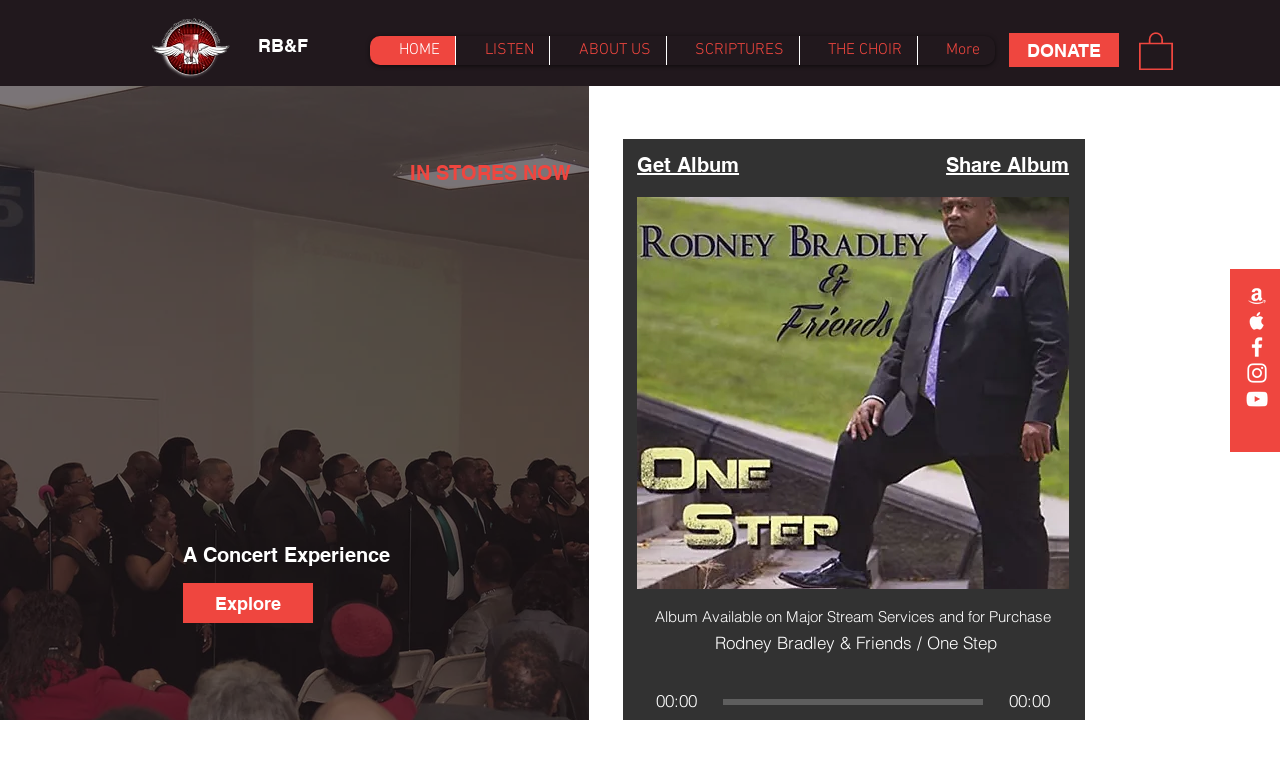

--- FILE ---
content_type: text/css; charset=utf-8
request_url: https://www.rodneybradleyandfriends.org/_serverless/pro-gallery-css-v4-server/layoutCss?ver=2&id=comp-kf79xvjh&items=3560_480_360%7C3362_4032_3024%7C3368_1280_720%7C3575_2016_1134%7C3375_1936_2592%7C3381_768_960%7C3084_480_360%7C3475_2048_1360%7C3411_5184_3456%7C3299_960_639%7C3369_320_180&container=2424_1280_464_720&options=layoutParams_cropRatio:1.3333333333333333%7ClayoutParams_structure_galleryRatio_value:0%7ClayoutParams_repeatingGroupTypes:%7ClayoutParams_gallerySpacing:0%7CgroupTypes:1%7CnumberOfImagesPerRow:3%7CcollageAmount:0.8%7CtextsVerticalPadding:0%7CtextsHorizontalPadding:0%7CcalculateTextBoxHeightMode:MANUAL%7CtargetItemSize:45%7CcubeRatio:1.3333333333333333%7CexternalInfoHeight:0%7CexternalInfoWidth:0%7CisRTL:false%7CisVertical:false%7CminItemSize:120%7CgroupSize:1%7CchooseBestGroup:true%7CcubeImages:false%7CcubeType:fit%7CsmartCrop:false%7CcollageDensity:1%7CimageMargin:10%7ChasThumbnails:false%7CgalleryThumbnailsAlignment:bottom%7CgridStyle:1%7CtitlePlacement:SHOW_ON_HOVER%7CarrowsSize:23%7CslideshowInfoSize:200%7CimageInfoType:NO_BACKGROUND%7CtextBoxHeight:0%7CscrollDirection:1%7CgalleryLayout:4%7CgallerySizeType:smart%7CgallerySize:45%7CcropOnlyFill:true%7CnumberOfImagesPerCol:1%7CgroupsPerStrip:0%7Cscatter:0%7CenableInfiniteScroll:true%7CthumbnailSpacings:5%7CarrowsPosition:0%7CthumbnailSize:120%7CcalculateTextBoxWidthMode:PERCENT%7CtextBoxWidthPercent:50%7CuseMaxDimensions:false%7CrotatingGroupTypes:%7CfixedColumns:0%7CrotatingCropRatios:%7CgallerySizePx:0%7CplaceGroupsLtr:false
body_size: -54
content:
#pro-gallery-comp-kf79xvjh .pro-gallery-parent-container{ width: 1280px !important; height: 464px !important; } #pro-gallery-comp-kf79xvjh [data-hook="item-container"][data-idx="0"].gallery-item-container{opacity: 1 !important;display: block !important;transition: opacity .2s ease !important;top: 0px !important;left: 0px !important;right: auto !important;height: 464px !important;width: 619px !important;} #pro-gallery-comp-kf79xvjh [data-hook="item-container"][data-idx="0"] .gallery-item-common-info-outer{height: 100% !important;} #pro-gallery-comp-kf79xvjh [data-hook="item-container"][data-idx="0"] .gallery-item-common-info{height: 100% !important;width: 100% !important;} #pro-gallery-comp-kf79xvjh [data-hook="item-container"][data-idx="0"] .gallery-item-wrapper{width: 619px !important;height: 464px !important;margin: 0 !important;} #pro-gallery-comp-kf79xvjh [data-hook="item-container"][data-idx="0"] .gallery-item-content{width: 619px !important;height: 464px !important;margin: 0px 0px !important;opacity: 1 !important;} #pro-gallery-comp-kf79xvjh [data-hook="item-container"][data-idx="0"] .gallery-item-hover{width: 619px !important;height: 464px !important;opacity: 1 !important;} #pro-gallery-comp-kf79xvjh [data-hook="item-container"][data-idx="0"] .item-hover-flex-container{width: 619px !important;height: 464px !important;margin: 0px 0px !important;opacity: 1 !important;} #pro-gallery-comp-kf79xvjh [data-hook="item-container"][data-idx="0"] .gallery-item-wrapper img{width: 100% !important;height: 100% !important;opacity: 1 !important;} #pro-gallery-comp-kf79xvjh [data-hook="item-container"][data-idx="1"].gallery-item-container{opacity: 1 !important;display: block !important;transition: opacity .2s ease !important;top: 0px !important;left: 629px !important;right: auto !important;height: 464px !important;width: 619px !important;} #pro-gallery-comp-kf79xvjh [data-hook="item-container"][data-idx="1"] .gallery-item-common-info-outer{height: 100% !important;} #pro-gallery-comp-kf79xvjh [data-hook="item-container"][data-idx="1"] .gallery-item-common-info{height: 100% !important;width: 100% !important;} #pro-gallery-comp-kf79xvjh [data-hook="item-container"][data-idx="1"] .gallery-item-wrapper{width: 619px !important;height: 464px !important;margin: 0 !important;} #pro-gallery-comp-kf79xvjh [data-hook="item-container"][data-idx="1"] .gallery-item-content{width: 619px !important;height: 464px !important;margin: 0px 0px !important;opacity: 1 !important;} #pro-gallery-comp-kf79xvjh [data-hook="item-container"][data-idx="1"] .gallery-item-hover{width: 619px !important;height: 464px !important;opacity: 1 !important;} #pro-gallery-comp-kf79xvjh [data-hook="item-container"][data-idx="1"] .item-hover-flex-container{width: 619px !important;height: 464px !important;margin: 0px 0px !important;opacity: 1 !important;} #pro-gallery-comp-kf79xvjh [data-hook="item-container"][data-idx="1"] .gallery-item-wrapper img{width: 100% !important;height: 100% !important;opacity: 1 !important;} #pro-gallery-comp-kf79xvjh [data-hook="item-container"][data-idx="2"].gallery-item-container{opacity: 1 !important;display: block !important;transition: opacity .2s ease !important;top: 0px !important;left: 1258px !important;right: auto !important;height: 464px !important;width: 825px !important;} #pro-gallery-comp-kf79xvjh [data-hook="item-container"][data-idx="2"] .gallery-item-common-info-outer{height: 100% !important;} #pro-gallery-comp-kf79xvjh [data-hook="item-container"][data-idx="2"] .gallery-item-common-info{height: 100% !important;width: 100% !important;} #pro-gallery-comp-kf79xvjh [data-hook="item-container"][data-idx="2"] .gallery-item-wrapper{width: 825px !important;height: 464px !important;margin: 0 !important;} #pro-gallery-comp-kf79xvjh [data-hook="item-container"][data-idx="2"] .gallery-item-content{width: 825px !important;height: 464px !important;margin: 0px 0px !important;opacity: 1 !important;} #pro-gallery-comp-kf79xvjh [data-hook="item-container"][data-idx="2"] .gallery-item-hover{width: 825px !important;height: 464px !important;opacity: 1 !important;} #pro-gallery-comp-kf79xvjh [data-hook="item-container"][data-idx="2"] .item-hover-flex-container{width: 825px !important;height: 464px !important;margin: 0px 0px !important;opacity: 1 !important;} #pro-gallery-comp-kf79xvjh [data-hook="item-container"][data-idx="2"] .gallery-item-wrapper img{width: 100% !important;height: 100% !important;opacity: 1 !important;} #pro-gallery-comp-kf79xvjh [data-hook="item-container"][data-idx="3"]{display: none !important;} #pro-gallery-comp-kf79xvjh [data-hook="item-container"][data-idx="4"]{display: none !important;} #pro-gallery-comp-kf79xvjh [data-hook="item-container"][data-idx="5"]{display: none !important;} #pro-gallery-comp-kf79xvjh [data-hook="item-container"][data-idx="6"]{display: none !important;} #pro-gallery-comp-kf79xvjh [data-hook="item-container"][data-idx="7"]{display: none !important;} #pro-gallery-comp-kf79xvjh [data-hook="item-container"][data-idx="8"]{display: none !important;} #pro-gallery-comp-kf79xvjh [data-hook="item-container"][data-idx="9"]{display: none !important;} #pro-gallery-comp-kf79xvjh [data-hook="item-container"][data-idx="10"]{display: none !important;} #pro-gallery-comp-kf79xvjh .pro-gallery-prerender{height:464px !important;}#pro-gallery-comp-kf79xvjh {height:464px !important; width:1280px !important;}#pro-gallery-comp-kf79xvjh .pro-gallery-margin-container {height:464px !important;}#pro-gallery-comp-kf79xvjh .one-row:not(.thumbnails-gallery) {height:469px !important; width:1290px !important;}#pro-gallery-comp-kf79xvjh .one-row:not(.thumbnails-gallery) .gallery-horizontal-scroll {height:469px !important;}#pro-gallery-comp-kf79xvjh .pro-gallery-parent-container:not(.gallery-slideshow) [data-hook=group-view] .item-link-wrapper::before {height:469px !important; width:1290px !important;}#pro-gallery-comp-kf79xvjh .pro-gallery-parent-container {height:464px !important; width:1280px !important;}